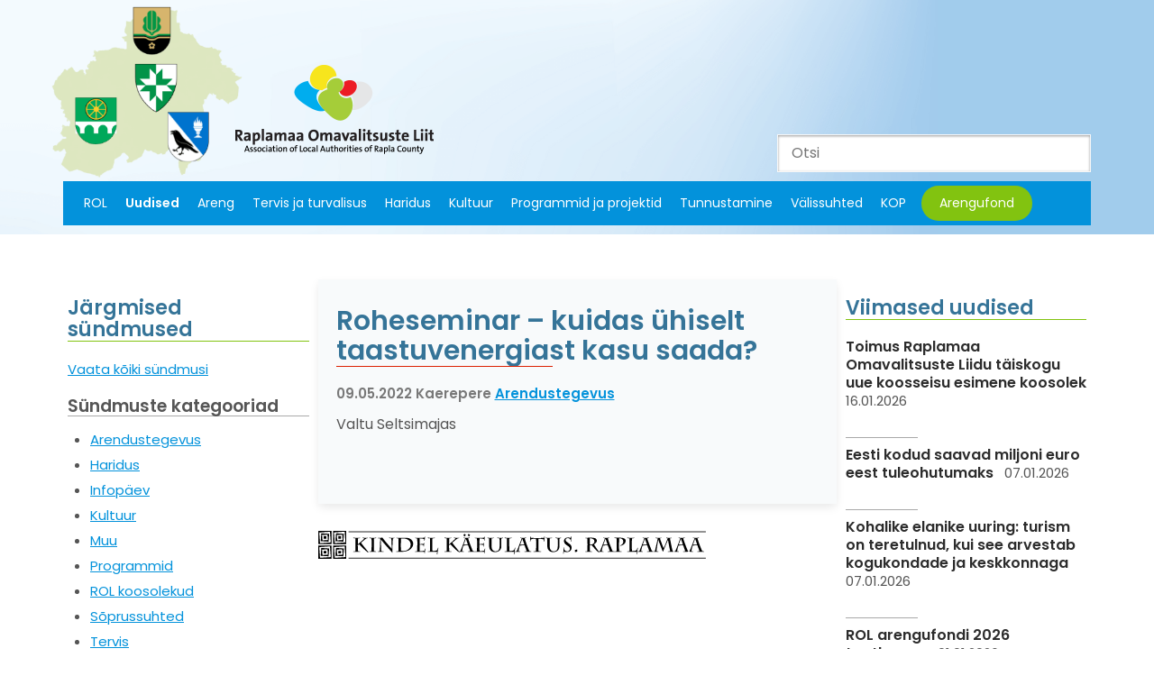

--- FILE ---
content_type: text/html; charset=UTF-8
request_url: https://rol.raplamaa.ee/syndmused/roheseminar/
body_size: 9615
content:

<!doctype html>
<html class="no-js" lang="">

<head>
    <meta charset="utf-8">
    <meta http-equiv="x-ua-compatible" content="ie=edge">
    <title>Roheseminar - kuidas ühiselt taastuvenergiast kasu saada? - ROL</title>
    <meta name="viewport" content="width=device-width, initial-scale=1">

    <script type="text/javascript">var ajax_url="https://rol.raplamaa.ee/wp-admin/admin-ajax.php";document.addEventListener("DOMContentLoaded",function(){if(window.jQuery){jQuery.ajaxSetup({"url":"https:\/\/rol.raplamaa.ee\/wp-admin\/admin-ajax.php","data":{}});}}, false );</script>	<style>img:is([sizes="auto" i], [sizes^="auto," i]) { contain-intrinsic-size: 3000px 1500px }</style>
	
<!-- The SEO Framework by Sybre Waaijer -->
<meta name="robots" content="max-snippet:-1,max-image-preview:large,max-video-preview:-1" />
<link rel="canonical" href="https://rol.raplamaa.ee/syndmused/roheseminar/" />
<meta name="description" content="Valtu Seltsimajas…" />
<meta property="og:type" content="article" />
<meta property="og:locale" content="et_EE" />
<meta property="og:site_name" content="ROL" />
<meta property="og:title" content="Roheseminar - kuidas ühiselt taastuvenergiast kasu saada?" />
<meta property="og:description" content="Valtu Seltsimajas…" />
<meta property="og:url" content="https://rol.raplamaa.ee/syndmused/roheseminar/" />
<meta property="og:image" content="https://rol.raplamaa.ee/wp-content/uploads/2024/03/cropped-ROL_logo_luhike.png" />
<meta property="og:image:width" content="512" />
<meta property="og:image:height" content="512" />
<meta property="article:published_time" content="2022-05-03T09:52:15+00:00" />
<meta property="article:modified_time" content="2022-05-03T09:53:29+00:00" />
<meta name="twitter:card" content="summary_large_image" />
<meta name="twitter:title" content="Roheseminar - kuidas ühiselt taastuvenergiast kasu saada?" />
<meta name="twitter:description" content="Valtu Seltsimajas…" />
<meta name="twitter:image" content="https://rol.raplamaa.ee/wp-content/uploads/2024/03/cropped-ROL_logo_luhike.png" />
<script type="application/ld+json">{"@context":"https://schema.org","@graph":[{"@type":"WebSite","@id":"https://rol.raplamaa.ee/#/schema/WebSite","url":"https://rol.raplamaa.ee/","name":"ROL","description":"Raplamaa Omavalitsuste Liit","inLanguage":"et","potentialAction":{"@type":"SearchAction","target":{"@type":"EntryPoint","urlTemplate":"https://rol.raplamaa.ee/search/{search_term_string}/"},"query-input":"required name=search_term_string"},"publisher":{"@type":"Organization","@id":"https://rol.raplamaa.ee/#/schema/Organization","name":"ROL","url":"https://rol.raplamaa.ee/","logo":{"@type":"ImageObject","url":"https://rol.raplamaa.ee/wp-content/uploads/2024/03/cropped-ROL_logo_luhike.png","contentUrl":"https://rol.raplamaa.ee/wp-content/uploads/2024/03/cropped-ROL_logo_luhike.png","width":512,"height":512,"contentSize":"28396"}}},{"@type":"WebPage","@id":"https://rol.raplamaa.ee/syndmused/roheseminar/","url":"https://rol.raplamaa.ee/syndmused/roheseminar/","name":"Roheseminar - kuidas ühiselt taastuvenergiast kasu saada? - ROL","description":"Valtu Seltsimajas…","inLanguage":"et","isPartOf":{"@id":"https://rol.raplamaa.ee/#/schema/WebSite"},"breadcrumb":{"@type":"BreadcrumbList","@id":"https://rol.raplamaa.ee/#/schema/BreadcrumbList","itemListElement":[{"@type":"ListItem","position":1,"item":"https://rol.raplamaa.ee/","name":"ROL"},{"@type":"ListItem","position":2,"item":"https://rol.raplamaa.ee/syndmused/","name":"Arhiiv: Events"},{"@type":"ListItem","position":3,"name":"Roheseminar - kuidas ühiselt taastuvenergiast kasu saada?"}]},"potentialAction":{"@type":"ReadAction","target":"https://rol.raplamaa.ee/syndmused/roheseminar/"},"datePublished":"2022-05-03T09:52:15+00:00","dateModified":"2022-05-03T09:53:29+00:00"}]}</script>
<!-- / The SEO Framework by Sybre Waaijer | 7.17ms meta | 4.52ms boot -->

<link rel='dns-prefetch' href='//fonts.googleapis.com' />
<script type="text/javascript">
/* <![CDATA[ */
window._wpemojiSettings = {"baseUrl":"https:\/\/s.w.org\/images\/core\/emoji\/16.0.1\/72x72\/","ext":".png","svgUrl":"https:\/\/s.w.org\/images\/core\/emoji\/16.0.1\/svg\/","svgExt":".svg","source":{"concatemoji":"https:\/\/rol.raplamaa.ee\/wp-includes\/js\/wp-emoji-release.min.js?ver=6.8.3"}};
/*! This file is auto-generated */
!function(s,n){var o,i,e;function c(e){try{var t={supportTests:e,timestamp:(new Date).valueOf()};sessionStorage.setItem(o,JSON.stringify(t))}catch(e){}}function p(e,t,n){e.clearRect(0,0,e.canvas.width,e.canvas.height),e.fillText(t,0,0);var t=new Uint32Array(e.getImageData(0,0,e.canvas.width,e.canvas.height).data),a=(e.clearRect(0,0,e.canvas.width,e.canvas.height),e.fillText(n,0,0),new Uint32Array(e.getImageData(0,0,e.canvas.width,e.canvas.height).data));return t.every(function(e,t){return e===a[t]})}function u(e,t){e.clearRect(0,0,e.canvas.width,e.canvas.height),e.fillText(t,0,0);for(var n=e.getImageData(16,16,1,1),a=0;a<n.data.length;a++)if(0!==n.data[a])return!1;return!0}function f(e,t,n,a){switch(t){case"flag":return n(e,"\ud83c\udff3\ufe0f\u200d\u26a7\ufe0f","\ud83c\udff3\ufe0f\u200b\u26a7\ufe0f")?!1:!n(e,"\ud83c\udde8\ud83c\uddf6","\ud83c\udde8\u200b\ud83c\uddf6")&&!n(e,"\ud83c\udff4\udb40\udc67\udb40\udc62\udb40\udc65\udb40\udc6e\udb40\udc67\udb40\udc7f","\ud83c\udff4\u200b\udb40\udc67\u200b\udb40\udc62\u200b\udb40\udc65\u200b\udb40\udc6e\u200b\udb40\udc67\u200b\udb40\udc7f");case"emoji":return!a(e,"\ud83e\udedf")}return!1}function g(e,t,n,a){var r="undefined"!=typeof WorkerGlobalScope&&self instanceof WorkerGlobalScope?new OffscreenCanvas(300,150):s.createElement("canvas"),o=r.getContext("2d",{willReadFrequently:!0}),i=(o.textBaseline="top",o.font="600 32px Arial",{});return e.forEach(function(e){i[e]=t(o,e,n,a)}),i}function t(e){var t=s.createElement("script");t.src=e,t.defer=!0,s.head.appendChild(t)}"undefined"!=typeof Promise&&(o="wpEmojiSettingsSupports",i=["flag","emoji"],n.supports={everything:!0,everythingExceptFlag:!0},e=new Promise(function(e){s.addEventListener("DOMContentLoaded",e,{once:!0})}),new Promise(function(t){var n=function(){try{var e=JSON.parse(sessionStorage.getItem(o));if("object"==typeof e&&"number"==typeof e.timestamp&&(new Date).valueOf()<e.timestamp+604800&&"object"==typeof e.supportTests)return e.supportTests}catch(e){}return null}();if(!n){if("undefined"!=typeof Worker&&"undefined"!=typeof OffscreenCanvas&&"undefined"!=typeof URL&&URL.createObjectURL&&"undefined"!=typeof Blob)try{var e="postMessage("+g.toString()+"("+[JSON.stringify(i),f.toString(),p.toString(),u.toString()].join(",")+"));",a=new Blob([e],{type:"text/javascript"}),r=new Worker(URL.createObjectURL(a),{name:"wpTestEmojiSupports"});return void(r.onmessage=function(e){c(n=e.data),r.terminate(),t(n)})}catch(e){}c(n=g(i,f,p,u))}t(n)}).then(function(e){for(var t in e)n.supports[t]=e[t],n.supports.everything=n.supports.everything&&n.supports[t],"flag"!==t&&(n.supports.everythingExceptFlag=n.supports.everythingExceptFlag&&n.supports[t]);n.supports.everythingExceptFlag=n.supports.everythingExceptFlag&&!n.supports.flag,n.DOMReady=!1,n.readyCallback=function(){n.DOMReady=!0}}).then(function(){return e}).then(function(){var e;n.supports.everything||(n.readyCallback(),(e=n.source||{}).concatemoji?t(e.concatemoji):e.wpemoji&&e.twemoji&&(t(e.twemoji),t(e.wpemoji)))}))}((window,document),window._wpemojiSettings);
/* ]]> */
</script>
<style id='wp-emoji-styles-inline-css' type='text/css'>

	img.wp-smiley, img.emoji {
		display: inline !important;
		border: none !important;
		box-shadow: none !important;
		height: 1em !important;
		width: 1em !important;
		margin: 0 0.07em !important;
		vertical-align: -0.1em !important;
		background: none !important;
		padding: 0 !important;
	}
</style>
<link rel='stylesheet' id='wp-block-library-css' href='https://rol.raplamaa.ee/wp-includes/css/dist/block-library/style.min.css?ver=6.8.3' type='text/css' media='all' />
<style id='classic-theme-styles-inline-css' type='text/css'>
/*! This file is auto-generated */
.wp-block-button__link{color:#fff;background-color:#32373c;border-radius:9999px;box-shadow:none;text-decoration:none;padding:calc(.667em + 2px) calc(1.333em + 2px);font-size:1.125em}.wp-block-file__button{background:#32373c;color:#fff;text-decoration:none}
</style>
<style id='global-styles-inline-css' type='text/css'>
:root{--wp--preset--aspect-ratio--square: 1;--wp--preset--aspect-ratio--4-3: 4/3;--wp--preset--aspect-ratio--3-4: 3/4;--wp--preset--aspect-ratio--3-2: 3/2;--wp--preset--aspect-ratio--2-3: 2/3;--wp--preset--aspect-ratio--16-9: 16/9;--wp--preset--aspect-ratio--9-16: 9/16;--wp--preset--color--black: #000000;--wp--preset--color--cyan-bluish-gray: #abb8c3;--wp--preset--color--white: #ffffff;--wp--preset--color--pale-pink: #f78da7;--wp--preset--color--vivid-red: #cf2e2e;--wp--preset--color--luminous-vivid-orange: #ff6900;--wp--preset--color--luminous-vivid-amber: #fcb900;--wp--preset--color--light-green-cyan: #7bdcb5;--wp--preset--color--vivid-green-cyan: #00d084;--wp--preset--color--pale-cyan-blue: #8ed1fc;--wp--preset--color--vivid-cyan-blue: #0693e3;--wp--preset--color--vivid-purple: #9b51e0;--wp--preset--gradient--vivid-cyan-blue-to-vivid-purple: linear-gradient(135deg,rgba(6,147,227,1) 0%,rgb(155,81,224) 100%);--wp--preset--gradient--light-green-cyan-to-vivid-green-cyan: linear-gradient(135deg,rgb(122,220,180) 0%,rgb(0,208,130) 100%);--wp--preset--gradient--luminous-vivid-amber-to-luminous-vivid-orange: linear-gradient(135deg,rgba(252,185,0,1) 0%,rgba(255,105,0,1) 100%);--wp--preset--gradient--luminous-vivid-orange-to-vivid-red: linear-gradient(135deg,rgba(255,105,0,1) 0%,rgb(207,46,46) 100%);--wp--preset--gradient--very-light-gray-to-cyan-bluish-gray: linear-gradient(135deg,rgb(238,238,238) 0%,rgb(169,184,195) 100%);--wp--preset--gradient--cool-to-warm-spectrum: linear-gradient(135deg,rgb(74,234,220) 0%,rgb(151,120,209) 20%,rgb(207,42,186) 40%,rgb(238,44,130) 60%,rgb(251,105,98) 80%,rgb(254,248,76) 100%);--wp--preset--gradient--blush-light-purple: linear-gradient(135deg,rgb(255,206,236) 0%,rgb(152,150,240) 100%);--wp--preset--gradient--blush-bordeaux: linear-gradient(135deg,rgb(254,205,165) 0%,rgb(254,45,45) 50%,rgb(107,0,62) 100%);--wp--preset--gradient--luminous-dusk: linear-gradient(135deg,rgb(255,203,112) 0%,rgb(199,81,192) 50%,rgb(65,88,208) 100%);--wp--preset--gradient--pale-ocean: linear-gradient(135deg,rgb(255,245,203) 0%,rgb(182,227,212) 50%,rgb(51,167,181) 100%);--wp--preset--gradient--electric-grass: linear-gradient(135deg,rgb(202,248,128) 0%,rgb(113,206,126) 100%);--wp--preset--gradient--midnight: linear-gradient(135deg,rgb(2,3,129) 0%,rgb(40,116,252) 100%);--wp--preset--font-size--small: 13px;--wp--preset--font-size--medium: 20px;--wp--preset--font-size--large: 36px;--wp--preset--font-size--x-large: 42px;--wp--preset--spacing--20: 0.44rem;--wp--preset--spacing--30: 0.67rem;--wp--preset--spacing--40: 1rem;--wp--preset--spacing--50: 1.5rem;--wp--preset--spacing--60: 2.25rem;--wp--preset--spacing--70: 3.38rem;--wp--preset--spacing--80: 5.06rem;--wp--preset--shadow--natural: 6px 6px 9px rgba(0, 0, 0, 0.2);--wp--preset--shadow--deep: 12px 12px 50px rgba(0, 0, 0, 0.4);--wp--preset--shadow--sharp: 6px 6px 0px rgba(0, 0, 0, 0.2);--wp--preset--shadow--outlined: 6px 6px 0px -3px rgba(255, 255, 255, 1), 6px 6px rgba(0, 0, 0, 1);--wp--preset--shadow--crisp: 6px 6px 0px rgba(0, 0, 0, 1);}:where(.is-layout-flex){gap: 0.5em;}:where(.is-layout-grid){gap: 0.5em;}body .is-layout-flex{display: flex;}.is-layout-flex{flex-wrap: wrap;align-items: center;}.is-layout-flex > :is(*, div){margin: 0;}body .is-layout-grid{display: grid;}.is-layout-grid > :is(*, div){margin: 0;}:where(.wp-block-columns.is-layout-flex){gap: 2em;}:where(.wp-block-columns.is-layout-grid){gap: 2em;}:where(.wp-block-post-template.is-layout-flex){gap: 1.25em;}:where(.wp-block-post-template.is-layout-grid){gap: 1.25em;}.has-black-color{color: var(--wp--preset--color--black) !important;}.has-cyan-bluish-gray-color{color: var(--wp--preset--color--cyan-bluish-gray) !important;}.has-white-color{color: var(--wp--preset--color--white) !important;}.has-pale-pink-color{color: var(--wp--preset--color--pale-pink) !important;}.has-vivid-red-color{color: var(--wp--preset--color--vivid-red) !important;}.has-luminous-vivid-orange-color{color: var(--wp--preset--color--luminous-vivid-orange) !important;}.has-luminous-vivid-amber-color{color: var(--wp--preset--color--luminous-vivid-amber) !important;}.has-light-green-cyan-color{color: var(--wp--preset--color--light-green-cyan) !important;}.has-vivid-green-cyan-color{color: var(--wp--preset--color--vivid-green-cyan) !important;}.has-pale-cyan-blue-color{color: var(--wp--preset--color--pale-cyan-blue) !important;}.has-vivid-cyan-blue-color{color: var(--wp--preset--color--vivid-cyan-blue) !important;}.has-vivid-purple-color{color: var(--wp--preset--color--vivid-purple) !important;}.has-black-background-color{background-color: var(--wp--preset--color--black) !important;}.has-cyan-bluish-gray-background-color{background-color: var(--wp--preset--color--cyan-bluish-gray) !important;}.has-white-background-color{background-color: var(--wp--preset--color--white) !important;}.has-pale-pink-background-color{background-color: var(--wp--preset--color--pale-pink) !important;}.has-vivid-red-background-color{background-color: var(--wp--preset--color--vivid-red) !important;}.has-luminous-vivid-orange-background-color{background-color: var(--wp--preset--color--luminous-vivid-orange) !important;}.has-luminous-vivid-amber-background-color{background-color: var(--wp--preset--color--luminous-vivid-amber) !important;}.has-light-green-cyan-background-color{background-color: var(--wp--preset--color--light-green-cyan) !important;}.has-vivid-green-cyan-background-color{background-color: var(--wp--preset--color--vivid-green-cyan) !important;}.has-pale-cyan-blue-background-color{background-color: var(--wp--preset--color--pale-cyan-blue) !important;}.has-vivid-cyan-blue-background-color{background-color: var(--wp--preset--color--vivid-cyan-blue) !important;}.has-vivid-purple-background-color{background-color: var(--wp--preset--color--vivid-purple) !important;}.has-black-border-color{border-color: var(--wp--preset--color--black) !important;}.has-cyan-bluish-gray-border-color{border-color: var(--wp--preset--color--cyan-bluish-gray) !important;}.has-white-border-color{border-color: var(--wp--preset--color--white) !important;}.has-pale-pink-border-color{border-color: var(--wp--preset--color--pale-pink) !important;}.has-vivid-red-border-color{border-color: var(--wp--preset--color--vivid-red) !important;}.has-luminous-vivid-orange-border-color{border-color: var(--wp--preset--color--luminous-vivid-orange) !important;}.has-luminous-vivid-amber-border-color{border-color: var(--wp--preset--color--luminous-vivid-amber) !important;}.has-light-green-cyan-border-color{border-color: var(--wp--preset--color--light-green-cyan) !important;}.has-vivid-green-cyan-border-color{border-color: var(--wp--preset--color--vivid-green-cyan) !important;}.has-pale-cyan-blue-border-color{border-color: var(--wp--preset--color--pale-cyan-blue) !important;}.has-vivid-cyan-blue-border-color{border-color: var(--wp--preset--color--vivid-cyan-blue) !important;}.has-vivid-purple-border-color{border-color: var(--wp--preset--color--vivid-purple) !important;}.has-vivid-cyan-blue-to-vivid-purple-gradient-background{background: var(--wp--preset--gradient--vivid-cyan-blue-to-vivid-purple) !important;}.has-light-green-cyan-to-vivid-green-cyan-gradient-background{background: var(--wp--preset--gradient--light-green-cyan-to-vivid-green-cyan) !important;}.has-luminous-vivid-amber-to-luminous-vivid-orange-gradient-background{background: var(--wp--preset--gradient--luminous-vivid-amber-to-luminous-vivid-orange) !important;}.has-luminous-vivid-orange-to-vivid-red-gradient-background{background: var(--wp--preset--gradient--luminous-vivid-orange-to-vivid-red) !important;}.has-very-light-gray-to-cyan-bluish-gray-gradient-background{background: var(--wp--preset--gradient--very-light-gray-to-cyan-bluish-gray) !important;}.has-cool-to-warm-spectrum-gradient-background{background: var(--wp--preset--gradient--cool-to-warm-spectrum) !important;}.has-blush-light-purple-gradient-background{background: var(--wp--preset--gradient--blush-light-purple) !important;}.has-blush-bordeaux-gradient-background{background: var(--wp--preset--gradient--blush-bordeaux) !important;}.has-luminous-dusk-gradient-background{background: var(--wp--preset--gradient--luminous-dusk) !important;}.has-pale-ocean-gradient-background{background: var(--wp--preset--gradient--pale-ocean) !important;}.has-electric-grass-gradient-background{background: var(--wp--preset--gradient--electric-grass) !important;}.has-midnight-gradient-background{background: var(--wp--preset--gradient--midnight) !important;}.has-small-font-size{font-size: var(--wp--preset--font-size--small) !important;}.has-medium-font-size{font-size: var(--wp--preset--font-size--medium) !important;}.has-large-font-size{font-size: var(--wp--preset--font-size--large) !important;}.has-x-large-font-size{font-size: var(--wp--preset--font-size--x-large) !important;}
:where(.wp-block-post-template.is-layout-flex){gap: 1.25em;}:where(.wp-block-post-template.is-layout-grid){gap: 1.25em;}
:where(.wp-block-columns.is-layout-flex){gap: 2em;}:where(.wp-block-columns.is-layout-grid){gap: 2em;}
:root :where(.wp-block-pullquote){font-size: 1.5em;line-height: 1.6;}
</style>
<link rel='stylesheet' id='wpml-legacy-dropdown-0-css' href='https://rol.raplamaa.ee/wp-content/plugins/sitepress-multilingual-cms/templates/language-switchers/legacy-dropdown/style.min.css?ver=1' type='text/css' media='all' />
<style id='wpml-legacy-dropdown-0-inline-css' type='text/css'>
.wpml-ls-statics-shortcode_actions, .wpml-ls-statics-shortcode_actions .wpml-ls-sub-menu, .wpml-ls-statics-shortcode_actions a {border-color:#cdcdcd;}.wpml-ls-statics-shortcode_actions a, .wpml-ls-statics-shortcode_actions .wpml-ls-sub-menu a, .wpml-ls-statics-shortcode_actions .wpml-ls-sub-menu a:link, .wpml-ls-statics-shortcode_actions li:not(.wpml-ls-current-language) .wpml-ls-link, .wpml-ls-statics-shortcode_actions li:not(.wpml-ls-current-language) .wpml-ls-link:link {color:#444444;background-color:#ffffff;}.wpml-ls-statics-shortcode_actions .wpml-ls-sub-menu a:hover,.wpml-ls-statics-shortcode_actions .wpml-ls-sub-menu a:focus, .wpml-ls-statics-shortcode_actions .wpml-ls-sub-menu a:link:hover, .wpml-ls-statics-shortcode_actions .wpml-ls-sub-menu a:link:focus {color:#000000;background-color:#eeeeee;}.wpml-ls-statics-shortcode_actions .wpml-ls-current-language > a {color:#444444;background-color:#ffffff;}.wpml-ls-statics-shortcode_actions .wpml-ls-current-language:hover>a, .wpml-ls-statics-shortcode_actions .wpml-ls-current-language>a:focus {color:#000000;background-color:#eeeeee;}
</style>
<link rel='stylesheet' id='swiper-css' href='https://rol.raplamaa.ee/wp-content/themes/rol/assets/components/swiper/dist/css/swiper.min.css' type='text/css' media='all' />
<link rel='stylesheet' id='font-poppins-css' href='//fonts.googleapis.com/css?family=Poppins:400,500,600' type='text/css' media='all' />
<link rel='stylesheet' id='theme-main-css' href='https://rol.raplamaa.ee/wp-content/themes/rol/assets/stylesheets/a7fda4d0b5e040fafaa5880be016defd.min.css' type='text/css' media='all' />
<script type="text/javascript" src="https://rol.raplamaa.ee/wp-content/plugins/sitepress-multilingual-cms/templates/language-switchers/legacy-dropdown/script.min.js?ver=1" id="wpml-legacy-dropdown-0-js"></script>
<script type="text/javascript" src="https://rol.raplamaa.ee/wp-content/themes/rol/assets/components/jquery/dist/jquery.min.js" id="jquery-js"></script>
<script type="text/javascript" src="https://rol.raplamaa.ee/wp-content/themes/rol/assets/components/tether/dist/js/tether.min.js" id="tether-js"></script>
<script type="text/javascript" src="https://rol.raplamaa.ee/wp-content/themes/rol/assets/components/popper.js/dist/umd/popper.min.js" id="popper-js"></script>
<script type="text/javascript" src="https://rol.raplamaa.ee/wp-content/themes/rol/assets/components/bootstrap/dist/js/bootstrap.min.js" id="bootstrap-js"></script>
<script type="text/javascript" src="https://rol.raplamaa.ee/wp-content/themes/rol/assets/components/swiper/dist/js/swiper.min.js" id="swiper-js"></script>
<script type="text/javascript" src="https://rol.raplamaa.ee/wp-content/themes/rol/assets/javascripts/25a77b96e9aaf7a6c03baca6b91e530e.min.js" id="theme-main-js"></script>
<link rel="https://api.w.org/" href="https://rol.raplamaa.ee/wp-json/" /><link rel="EditURI" type="application/rsd+xml" title="RSD" href="https://rol.raplamaa.ee/xmlrpc.php?rsd" />
<link rel="alternate" title="oEmbed (JSON)" type="application/json+oembed" href="https://rol.raplamaa.ee/wp-json/oembed/1.0/embed?url=https%3A%2F%2Frol.raplamaa.ee%2Fsyndmused%2Froheseminar%2F" />
<link rel="alternate" title="oEmbed (XML)" type="text/xml+oembed" href="https://rol.raplamaa.ee/wp-json/oembed/1.0/embed?url=https%3A%2F%2Frol.raplamaa.ee%2Fsyndmused%2Froheseminar%2F&#038;format=xml" />
<meta name="generator" content="WPML ver:4.8.6 stt:15;" />
<style>.wp-block-gallery.is-cropped .blocks-gallery-item picture{height:100%;width:100%;}</style><link rel="icon" href="https://rol.raplamaa.ee/wp-content/uploads/2024/03/cropped-ROL_logo_luhike-32x32.png" sizes="32x32" />
<link rel="icon" href="https://rol.raplamaa.ee/wp-content/uploads/2024/03/cropped-ROL_logo_luhike-192x192.png" sizes="192x192" />
<link rel="apple-touch-icon" href="https://rol.raplamaa.ee/wp-content/uploads/2024/03/cropped-ROL_logo_luhike-180x180.png" />
<meta name="msapplication-TileImage" content="https://rol.raplamaa.ee/wp-content/uploads/2024/03/cropped-ROL_logo_luhike-270x270.png" />
    
</head>

<body class="wp-singular event-template-default single single-event postid-4884 wp-theme-rol language-et">

    <!--[if lt IE 11]>
        <p class="browserupgrade">You are using an <strong>outdated</strong> browser. Please <a href="http://browsehappy.com/">upgrade your browser</a> to improve your experience.</p>
    <![endif]-->

    <!--Header-->
    <header data-rocket-location-hash="2a89341fefd0155df4d7cfe2b2e54b3a" class="site-header">
        <div data-rocket-location-hash="fe8f50f036acded4bae507b1292dff49" class="header-container container-fluid d-flex flex-lg-column justify-content-lg-end">
            <a href="https://rol.raplamaa.ee" class="logo col-md-auto">
                <img src="https://rol.raplamaa.ee/wp-content/themes/rol/assets/images/ROL-logo.png" width="440" height="198" alt="ROL" title="ROL" />
            </a>
            <div data-rocket-location-hash="3cc44b0e142041357a21f013847f87d9" class="row no-gutters navigation d-lg-flex justify-content-between">
                <div class="main-menu col-lg align-self-strecth d-lg-flex">
                    <nav class="main-nav"><ul id="menu-peamenuu" class="menu"><li id="menu-item-197" class="menu-item menu-item-type-post_type menu-item-object-page menu-item-197"><a href="https://rol.raplamaa.ee/rol/">ROL</a></li>
<li id="menu-item-223" class="menu-item menu-item-type-post_type menu-item-object-page current_page_parent menu-item-223"><a href="https://rol.raplamaa.ee/uudised/">Uudised</a></li>
<li id="menu-item-189" class="menu-item menu-item-type-post_type menu-item-object-page menu-item-189"><a href="https://rol.raplamaa.ee/maakonna-areng/">Areng</a></li>
<li id="menu-item-226" class="menu-item menu-item-type-post_type menu-item-object-page menu-item-226"><a href="https://rol.raplamaa.ee/tervis-ja-turvalisus/">Tervis ja turvalisus</a></li>
<li id="menu-item-180" class="menu-item menu-item-type-post_type menu-item-object-page menu-item-180"><a href="https://rol.raplamaa.ee/haridus/">Haridus</a></li>
<li id="menu-item-186" class="menu-item menu-item-type-post_type menu-item-object-page menu-item-186"><a href="https://rol.raplamaa.ee/kultuur/">Kultuur</a></li>
<li id="menu-item-193" class="menu-item menu-item-type-post_type menu-item-object-page menu-item-193"><a href="https://rol.raplamaa.ee/programmid-ja-projektid/">Programmid ja projektid</a></li>
<li id="menu-item-221" class="menu-item menu-item-type-post_type menu-item-object-page menu-item-221"><a href="https://rol.raplamaa.ee/tunnustamine/">Tunnustamine</a></li>
<li id="menu-item-224" class="menu-item menu-item-type-post_type menu-item-object-page menu-item-224"><a href="https://rol.raplamaa.ee/valissuhted/">Välissuhted</a></li>
<li id="menu-item-7587" class="menu-item menu-item-type-post_type menu-item-object-page menu-item-7587"><a href="https://rol.raplamaa.ee/programmid-ja-projektid/kohaliku-omaalgatuse-programm/kop-2025-sugisvoor/">KOP</a></li>
<li id="menu-item-170" class="arengufond menu-item menu-item-type-post_type menu-item-object-page menu-item-170"><a href="https://rol.raplamaa.ee/arengufond/">Arengufond</a></li>
</ul></nav>                </div>
                <div class="top-search">
                    <form action="https://rol.raplamaa.ee" method="get">
    <input type="text" name="s" id="search" placeholder="Otsi" value="" />
</form>                </div>
            </div>
        </div>
        <p class="menu-btn"><span></span></p>
    </header>
    <div data-rocket-location-hash="079ffd1b7d3a0b6b36112632a2e885ee" class="main-container">

        <div data-rocket-location-hash="57f5f94b700c18128ff11e2d8b2bec34" class="container-fluid">
            
            <div data-rocket-location-hash="6b2e5112547d6af71617f83a8ad689c7" class="row no-gutters">
                <div class="sidebar left-sidebar order-1 order-lg-1 col-12 col-md-6 col-lg-3">
    <div class="row no-gutters">
        
                        
        <section id="sidebar-calendar-9b73106fed2f3d7b302848e69dbfd78679486125" class="ajax-target ajax-target-sidebar-calendar loading content-block sidebar-events-widget" data-target-group="sidebar-calendar"></section><script type="text/javascript">
    (function($){

        var ajax_target = $("#sidebar-calendar-9b73106fed2f3d7b302848e69dbfd78679486125");
        
        if(!document.ajax_targets){
            document.ajax_targets = $([]);
        }
        
        document.ajax_targets = document.ajax_targets.add(ajax_target);
        
        ajax_target.on("refresh", function(event, params) {
            
            event.preventDefault();
            event.stopImmediatePropagation();
            
            var request = {"action":"api","method":"load-partial","partial":"sidebar-calendar","context":4884,"date":null,"date-list":null,"is_archive":false};
            
            if(typeof(params) === "object"){
                $.extend(request, params);
            }
            
            $.ajax({
                url: "https://rol.raplamaa.ee/wp-admin/admin-ajax.php",
                method: "get",
                data: request,
                async: true,
                cache: true,
                success: function(response){
                    if(response && response.success){
                        ajax_target.removeClass("loading").addClass("loaded").html(response.data).trigger("loaded");
                    }
                },
                error: function(){
                    console.log("Failed to request", ajax_target, request);
                },
                dataType: "json"
            });
            
        }).trigger("refresh");        
    })(jQuery);
</script>        
        <section class="content-block event-categories">
    <header class="block-header">
        <h2>Sündmuste kategooriad</h2>
    </header>
    <div class="block-content">
        <ul class="tags">	<li class="cat-item cat-item-4"><a href="https://rol.raplamaa.ee/syndmuse-kategooria/arendustegevus/">Arendustegevus</a>
</li>
	<li class="cat-item cat-item-7"><a href="https://rol.raplamaa.ee/syndmuse-kategooria/haridus/">Haridus</a>
</li>
	<li class="cat-item cat-item-17"><a href="https://rol.raplamaa.ee/syndmuse-kategooria/infopaev/">Infopäev</a>
</li>
	<li class="cat-item cat-item-8"><a href="https://rol.raplamaa.ee/syndmuse-kategooria/kultuur/">Kultuur</a>
</li>
	<li class="cat-item cat-item-12"><a href="https://rol.raplamaa.ee/syndmuse-kategooria/muu/">Muu</a>
</li>
	<li class="cat-item cat-item-9"><a href="https://rol.raplamaa.ee/syndmuse-kategooria/programmid/">Programmid</a>
</li>
	<li class="cat-item cat-item-3"><a href="https://rol.raplamaa.ee/syndmuse-kategooria/rol-koosolekud/">ROL koosolekud</a>
</li>
	<li class="cat-item cat-item-34"><a href="https://rol.raplamaa.ee/syndmuse-kategooria/soprussuhted/">Sõprussuhted</a>
</li>
	<li class="cat-item cat-item-5"><a href="https://rol.raplamaa.ee/syndmuse-kategooria/tervis/">Tervis</a>
</li>
	<li class="cat-item cat-item-10"><a href="https://rol.raplamaa.ee/syndmuse-kategooria/tunnustamine/">Tunnustamine</a>
</li>
	<li class="cat-item cat-item-6"><a href="https://rol.raplamaa.ee/syndmuse-kategooria/turvalisus/">Turvalisus</a>
</li>
</ul>    </div>
</section>        
        <ul class="sidebar-left-widgets">
            
                    
                        
        </ul>
        
    </div>
</div>                
                <div class="main-content order-0 order-lg-1 col-12 col-lg-6">
                    <div class="row no-gutters">
                        <section class="content-block col-12 event-item">
                            <header class="block-header">
                                <h1>Roheseminar &#8211; kuidas ühiselt taastuvenergiast kasu saada?</h1>
                            </header>
                            <div class="block-content">
                                <section class="item-meta">
                        			<span class="event-date">09.05.2022</span>
                        			                        			<span class="event-location">Kaerepere</span>
                        			                        			 
                        				                        					<span class="tag"><a href="https://rol.raplamaa.ee/syndmuse-kategooria/arendustegevus/">Arendustegevus</a></span>
                        				                        				
                        			                        		</section>
                                <p>Valtu Seltsimajas</p>
<p>&nbsp;</p>
                            </div>
                        </section>
                    </div>
                    <div class="row no-gutters align-center">
                        <img src="https://rol.raplamaa.ee/wp-content/themes/rol/assets/images/kindel-kaeulatus-logo.svg" width="430" height="31" />
                    </div>
                </div>
                
                <div class="sidebar right-sidebar order-2 order-lg-2 col-12 col-md-6 col-lg-3">
                    <div class="row no-gutters">
                        <section id="news-widget-a451afd109d7a820ba36521ca43fa5631c1b417b" class="ajax-target ajax-target-news-widget loading content-block news-widget" data-target-group="news-widget"></section><script type="text/javascript">
    (function($){

        var ajax_target = $("#news-widget-a451afd109d7a820ba36521ca43fa5631c1b417b");
        
        if(!document.ajax_targets){
            document.ajax_targets = $([]);
        }
        
        document.ajax_targets = document.ajax_targets.add(ajax_target);
        
        ajax_target.on("refresh", function(event, params) {
            
            event.preventDefault();
            event.stopImmediatePropagation();
            
            var request = {"action":"api","method":"load-partial","partial":"news-widget","context":4884};
            
            if(typeof(params) === "object"){
                $.extend(request, params);
            }
            
            $.ajax({
                url: "https://rol.raplamaa.ee/wp-admin/admin-ajax.php",
                method: "get",
                data: request,
                async: true,
                cache: true,
                success: function(response){
                    if(response && response.success){
                        ajax_target.removeClass("loading").addClass("loaded").html(response.data).trigger("loaded");
                    }
                },
                error: function(){
                    console.log("Failed to request", ajax_target, request);
                },
                dataType: "json"
            });
            
        }).trigger("refresh");        
    })(jQuery);
</script>                        <ul class="sidebar-right-widgets">
                                                    
                            <li id="text-6" class="widget widget_text"><h2 class="widgettitle">Olulised viited</h2>
			<div class="textwidget"><ul>
<li><a href="https://raplamaa.ee/" target="_blank" rel="noopener">Raplamaa portaal</a></li>
<li><a href="https://sonumid.ee/">Raplamaa Sõnumid</a></li>
<li><a href="http://www.treraadio.ee/" target="_blank" rel="noopener">Tre Raadio</a></li>
<li><a href="https://piksel.ee/spoku/rol/index.php?module=201&amp;op=11" target="_blank" rel="noopener">ROL SPOKU</a></li>
</ul>
</div>
		</li>
<li id="text-15" class="widget widget_text"><h2 class="widgettitle">ROL infokiri</h2>
			<div class="textwidget"><p><a href="https://rol.raplamaa.ee/rol/infoleht/">Vaata infokirju siit</a></p>
</div>
		</li>
<li id="archives-3" class="widget widget_archive"><h2 class="widgettitle">Uudiste arhiiv</h2>
		<label class="screen-reader-text" for="archives-dropdown-3">Uudiste arhiiv</label>
		<select id="archives-dropdown-3" name="archive-dropdown">
			
			<option value="">Vali kuu</option>
				<option value='https://rol.raplamaa.ee/2026/01/'> jaanuar 2026 &nbsp;(4)</option>
	<option value='https://rol.raplamaa.ee/2025/12/'> detsember 2025 &nbsp;(6)</option>
	<option value='https://rol.raplamaa.ee/2025/11/'> november 2025 &nbsp;(4)</option>
	<option value='https://rol.raplamaa.ee/2025/10/'> oktoober 2025 &nbsp;(10)</option>
	<option value='https://rol.raplamaa.ee/2025/09/'> september 2025 &nbsp;(16)</option>
	<option value='https://rol.raplamaa.ee/2025/08/'> august 2025 &nbsp;(5)</option>
	<option value='https://rol.raplamaa.ee/2025/07/'> juuli 2025 &nbsp;(2)</option>
	<option value='https://rol.raplamaa.ee/2025/06/'> juuni 2025 &nbsp;(14)</option>
	<option value='https://rol.raplamaa.ee/2025/05/'> mai 2025 &nbsp;(7)</option>
	<option value='https://rol.raplamaa.ee/2025/04/'> aprill 2025 &nbsp;(13)</option>
	<option value='https://rol.raplamaa.ee/2025/03/'> märts 2025 &nbsp;(8)</option>
	<option value='https://rol.raplamaa.ee/2025/02/'> veebruar 2025 &nbsp;(4)</option>
	<option value='https://rol.raplamaa.ee/2025/01/'> jaanuar 2025 &nbsp;(5)</option>
	<option value='https://rol.raplamaa.ee/2024/12/'> detsember 2024 &nbsp;(6)</option>
	<option value='https://rol.raplamaa.ee/2024/11/'> november 2024 &nbsp;(5)</option>
	<option value='https://rol.raplamaa.ee/2024/10/'> oktoober 2024 &nbsp;(10)</option>
	<option value='https://rol.raplamaa.ee/2024/09/'> september 2024 &nbsp;(11)</option>
	<option value='https://rol.raplamaa.ee/2024/08/'> august 2024 &nbsp;(11)</option>
	<option value='https://rol.raplamaa.ee/2024/07/'> juuli 2024 &nbsp;(5)</option>
	<option value='https://rol.raplamaa.ee/2024/06/'> juuni 2024 &nbsp;(7)</option>
	<option value='https://rol.raplamaa.ee/2024/05/'> mai 2024 &nbsp;(11)</option>
	<option value='https://rol.raplamaa.ee/2024/04/'> aprill 2024 &nbsp;(12)</option>
	<option value='https://rol.raplamaa.ee/2024/03/'> märts 2024 &nbsp;(6)</option>
	<option value='https://rol.raplamaa.ee/2024/02/'> veebruar 2024 &nbsp;(11)</option>
	<option value='https://rol.raplamaa.ee/2024/01/'> jaanuar 2024 &nbsp;(12)</option>
	<option value='https://rol.raplamaa.ee/2023/12/'> detsember 2023 &nbsp;(8)</option>
	<option value='https://rol.raplamaa.ee/2023/11/'> november 2023 &nbsp;(12)</option>
	<option value='https://rol.raplamaa.ee/2023/10/'> oktoober 2023 &nbsp;(7)</option>
	<option value='https://rol.raplamaa.ee/2023/09/'> september 2023 &nbsp;(6)</option>
	<option value='https://rol.raplamaa.ee/2023/08/'> august 2023 &nbsp;(6)</option>
	<option value='https://rol.raplamaa.ee/2023/07/'> juuli 2023 &nbsp;(3)</option>
	<option value='https://rol.raplamaa.ee/2023/06/'> juuni 2023 &nbsp;(11)</option>
	<option value='https://rol.raplamaa.ee/2023/05/'> mai 2023 &nbsp;(9)</option>
	<option value='https://rol.raplamaa.ee/2023/04/'> aprill 2023 &nbsp;(5)</option>
	<option value='https://rol.raplamaa.ee/2023/03/'> märts 2023 &nbsp;(8)</option>
	<option value='https://rol.raplamaa.ee/2023/02/'> veebruar 2023 &nbsp;(4)</option>
	<option value='https://rol.raplamaa.ee/2023/01/'> jaanuar 2023 &nbsp;(7)</option>
	<option value='https://rol.raplamaa.ee/2022/12/'> detsember 2022 &nbsp;(6)</option>
	<option value='https://rol.raplamaa.ee/2022/11/'> november 2022 &nbsp;(4)</option>
	<option value='https://rol.raplamaa.ee/2022/10/'> oktoober 2022 &nbsp;(9)</option>
	<option value='https://rol.raplamaa.ee/2022/09/'> september 2022 &nbsp;(5)</option>
	<option value='https://rol.raplamaa.ee/2022/08/'> august 2022 &nbsp;(6)</option>
	<option value='https://rol.raplamaa.ee/2022/07/'> juuli 2022 &nbsp;(2)</option>
	<option value='https://rol.raplamaa.ee/2022/06/'> juuni 2022 &nbsp;(5)</option>
	<option value='https://rol.raplamaa.ee/2022/05/'> mai 2022 &nbsp;(10)</option>
	<option value='https://rol.raplamaa.ee/2022/04/'> aprill 2022 &nbsp;(8)</option>
	<option value='https://rol.raplamaa.ee/2022/03/'> märts 2022 &nbsp;(4)</option>
	<option value='https://rol.raplamaa.ee/2022/02/'> veebruar 2022 &nbsp;(7)</option>
	<option value='https://rol.raplamaa.ee/2022/01/'> jaanuar 2022 &nbsp;(2)</option>
	<option value='https://rol.raplamaa.ee/2021/12/'> detsember 2021 &nbsp;(10)</option>
	<option value='https://rol.raplamaa.ee/2021/11/'> november 2021 &nbsp;(4)</option>
	<option value='https://rol.raplamaa.ee/2021/10/'> oktoober 2021 &nbsp;(8)</option>
	<option value='https://rol.raplamaa.ee/2021/09/'> september 2021 &nbsp;(9)</option>
	<option value='https://rol.raplamaa.ee/2021/08/'> august 2021 &nbsp;(11)</option>
	<option value='https://rol.raplamaa.ee/2021/06/'> juuni 2021 &nbsp;(7)</option>
	<option value='https://rol.raplamaa.ee/2021/05/'> mai 2021 &nbsp;(4)</option>
	<option value='https://rol.raplamaa.ee/2021/04/'> aprill 2021 &nbsp;(6)</option>
	<option value='https://rol.raplamaa.ee/2021/03/'> märts 2021 &nbsp;(4)</option>
	<option value='https://rol.raplamaa.ee/2021/02/'> veebruar 2021 &nbsp;(7)</option>
	<option value='https://rol.raplamaa.ee/2021/01/'> jaanuar 2021 &nbsp;(8)</option>
	<option value='https://rol.raplamaa.ee/2020/12/'> detsember 2020 &nbsp;(8)</option>
	<option value='https://rol.raplamaa.ee/2020/11/'> november 2020 &nbsp;(7)</option>
	<option value='https://rol.raplamaa.ee/2020/10/'> oktoober 2020 &nbsp;(8)</option>
	<option value='https://rol.raplamaa.ee/2020/09/'> september 2020 &nbsp;(5)</option>
	<option value='https://rol.raplamaa.ee/2020/08/'> august 2020 &nbsp;(3)</option>
	<option value='https://rol.raplamaa.ee/2020/07/'> juuli 2020 &nbsp;(1)</option>
	<option value='https://rol.raplamaa.ee/2020/06/'> juuni 2020 &nbsp;(9)</option>
	<option value='https://rol.raplamaa.ee/2020/05/'> mai 2020 &nbsp;(6)</option>
	<option value='https://rol.raplamaa.ee/2020/04/'> aprill 2020 &nbsp;(7)</option>
	<option value='https://rol.raplamaa.ee/2020/03/'> märts 2020 &nbsp;(8)</option>
	<option value='https://rol.raplamaa.ee/2020/02/'> veebruar 2020 &nbsp;(5)</option>
	<option value='https://rol.raplamaa.ee/2020/01/'> jaanuar 2020 &nbsp;(4)</option>
	<option value='https://rol.raplamaa.ee/2019/12/'> detsember 2019 &nbsp;(4)</option>
	<option value='https://rol.raplamaa.ee/2019/11/'> november 2019 &nbsp;(5)</option>
	<option value='https://rol.raplamaa.ee/2019/10/'> oktoober 2019 &nbsp;(4)</option>
	<option value='https://rol.raplamaa.ee/2019/09/'> september 2019 &nbsp;(6)</option>
	<option value='https://rol.raplamaa.ee/2019/08/'> august 2019 &nbsp;(7)</option>
	<option value='https://rol.raplamaa.ee/2019/07/'> juuli 2019 &nbsp;(3)</option>
	<option value='https://rol.raplamaa.ee/2019/06/'> juuni 2019 &nbsp;(4)</option>
	<option value='https://rol.raplamaa.ee/2019/05/'> mai 2019 &nbsp;(3)</option>
	<option value='https://rol.raplamaa.ee/2019/04/'> aprill 2019 &nbsp;(4)</option>
	<option value='https://rol.raplamaa.ee/2019/03/'> märts 2019 &nbsp;(8)</option>
	<option value='https://rol.raplamaa.ee/2019/02/'> veebruar 2019 &nbsp;(5)</option>
	<option value='https://rol.raplamaa.ee/2019/01/'> jaanuar 2019 &nbsp;(2)</option>
	<option value='https://rol.raplamaa.ee/2018/12/'> detsember 2018 &nbsp;(3)</option>
	<option value='https://rol.raplamaa.ee/2018/11/'> november 2018 &nbsp;(8)</option>
	<option value='https://rol.raplamaa.ee/2018/10/'> oktoober 2018 &nbsp;(10)</option>
	<option value='https://rol.raplamaa.ee/2018/09/'> september 2018 &nbsp;(6)</option>
	<option value='https://rol.raplamaa.ee/2018/08/'> august 2018 &nbsp;(3)</option>
	<option value='https://rol.raplamaa.ee/2018/07/'> juuli 2018 &nbsp;(1)</option>
	<option value='https://rol.raplamaa.ee/2018/06/'> juuni 2018 &nbsp;(5)</option>
	<option value='https://rol.raplamaa.ee/2018/04/'> aprill 2018 &nbsp;(3)</option>
	<option value='https://rol.raplamaa.ee/2018/03/'> märts 2018 &nbsp;(3)</option>
	<option value='https://rol.raplamaa.ee/2018/02/'> veebruar 2018 &nbsp;(2)</option>
	<option value='https://rol.raplamaa.ee/2018/01/'> jaanuar 2018 &nbsp;(2)</option>
	<option value='https://rol.raplamaa.ee/2017/12/'> detsember 2017 &nbsp;(2)</option>
	<option value='https://rol.raplamaa.ee/2017/11/'> november 2017 &nbsp;(1)</option>
	<option value='https://rol.raplamaa.ee/2017/10/'> oktoober 2017 &nbsp;(1)</option>
	<option value='https://rol.raplamaa.ee/2017/09/'> september 2017 &nbsp;(2)</option>
	<option value='https://rol.raplamaa.ee/2017/06/'> juuni 2017 &nbsp;(1)</option>
	<option value='https://rol.raplamaa.ee/2017/02/'> veebruar 2017 &nbsp;(1)</option>
	<option value='https://rol.raplamaa.ee/2016/12/'> detsember 2016 &nbsp;(4)</option>
	<option value='https://rol.raplamaa.ee/2016/11/'> november 2016 &nbsp;(1)</option>
	<option value='https://rol.raplamaa.ee/2016/10/'> oktoober 2016 &nbsp;(1)</option>
	<option value='https://rol.raplamaa.ee/2016/09/'> september 2016 &nbsp;(2)</option>
	<option value='https://rol.raplamaa.ee/2016/08/'> august 2016 &nbsp;(2)</option>
	<option value='https://rol.raplamaa.ee/2016/06/'> juuni 2016 &nbsp;(3)</option>
	<option value='https://rol.raplamaa.ee/2016/05/'> mai 2016 &nbsp;(1)</option>
	<option value='https://rol.raplamaa.ee/2016/04/'> aprill 2016 &nbsp;(1)</option>
	<option value='https://rol.raplamaa.ee/2016/02/'> veebruar 2016 &nbsp;(2)</option>
	<option value='https://rol.raplamaa.ee/2015/11/'> november 2015 &nbsp;(1)</option>
	<option value='https://rol.raplamaa.ee/2015/09/'> september 2015 &nbsp;(1)</option>
	<option value='https://rol.raplamaa.ee/2015/07/'> juuli 2015 &nbsp;(1)</option>
	<option value='https://rol.raplamaa.ee/2015/03/'> märts 2015 &nbsp;(1)</option>
	<option value='https://rol.raplamaa.ee/2013/10/'> oktoober 2013 &nbsp;(1)</option>
	<option value='https://rol.raplamaa.ee/2013/06/'> juuni 2013 &nbsp;(3)</option>
	<option value='https://rol.raplamaa.ee/2013/05/'> mai 2013 &nbsp;(2)</option>
	<option value='https://rol.raplamaa.ee/2012/03/'> märts 2012 &nbsp;(1)</option>
	<option value='https://rol.raplamaa.ee/2011/12/'> detsember 2011 &nbsp;(1)</option>
	<option value='https://rol.raplamaa.ee/2011/11/'> november 2011 &nbsp;(1)</option>

		</select>

			<script type="text/javascript">
/* <![CDATA[ */

(function() {
	var dropdown = document.getElementById( "archives-dropdown-3" );
	function onSelectChange() {
		if ( dropdown.options[ dropdown.selectedIndex ].value !== '' ) {
			document.location.href = this.options[ this.selectedIndex ].value;
		}
	}
	dropdown.onchange = onSelectChange;
})();

/* ]]> */
</script>
</li>
                        </ul>
                    </div>
                </div>
                
            </div>
            
        </div>

    </div>

    <footer class="site-footer">
        <div class="container-fluid">
            <div class="row no-gutters">
                <div class="col-12">
                    <h4>Raplamaa Omavalitsuste Liit</h4>
                                            <p>Tallinna mnt 12, 79513 Rapla</p>
<p><a href="mailto:rol@raplamaa.ee">rol@raplamaa.ee</a></p>
                                    </div>
            </div>
        </div>
    </footer>

    <script type="speculationrules">
{"prefetch":[{"source":"document","where":{"and":[{"href_matches":"\/*"},{"not":{"href_matches":["\/wp-*.php","\/wp-admin\/*","\/wp-content\/uploads\/*","\/wp-content\/*","\/wp-content\/plugins\/*","\/wp-content\/themes\/rol\/*","\/*\\?(.+)"]}},{"not":{"selector_matches":"a[rel~=\"nofollow\"]"}},{"not":{"selector_matches":".no-prefetch, .no-prefetch a"}}]},"eagerness":"conservative"}]}
</script>
<script type="text/javascript">
    (function($){if(document.ajax_queue&&document.ajax_queue.length){var request={"action":"api","method":"load-partial-multi","queue":document.ajax_queue,};$.ajax({url:"https://rol.raplamaa.ee/wp-admin/admin-ajax.php",method:"post",data:request,async:true,cache:true,success:function(response){if(response&&response.success){$.each(response.data,function(element,data){var element=$(element);element.removeClass("loading").addClass("loaded").html(data).trigger("loaded")});$(document.body).trigger("queue-loaded")}},error:function(){console.log("Failed to request",request)},dataType:"json"})}})(jQuery);</script>
<script>var rocket_beacon_data = {"ajax_url":"https:\/\/rol.raplamaa.ee\/wp-admin\/admin-ajax.php","nonce":"e13220982a","url":"https:\/\/rol.raplamaa.ee\/syndmused\/roheseminar","is_mobile":false,"width_threshold":1600,"height_threshold":700,"delay":500,"debug":null,"status":{"atf":true,"lrc":true,"preconnect_external_domain":true},"elements":"img, video, picture, p, main, div, li, svg, section, header, span","lrc_threshold":1800,"preconnect_external_domain_elements":["link","script","iframe"],"preconnect_external_domain_exclusions":["static.cloudflareinsights.com","rel=\"profile\"","rel=\"preconnect\"","rel=\"dns-prefetch\"","rel=\"icon\""]}</script><script data-name="wpr-wpr-beacon" src='https://rol.raplamaa.ee/wp-content/plugins/wp-rocket/assets/js/wpr-beacon.min.js' async></script></body>

</html>
<!-- Cached for great performance -->

--- FILE ---
content_type: image/svg+xml
request_url: https://rol.raplamaa.ee/wp-content/themes/rol/assets/images/kindel-kaeulatus-logo.svg
body_size: 7227
content:
<svg xmlns="http://www.w3.org/2000/svg" width="430.492" height="31.08" viewBox="0 0 430.492 31.08">
  <path fill-rule="evenodd" clip-rule="evenodd" d="M0 0h14.715v14.716H0z"/>
  <path fill-rule="evenodd" clip-rule="evenodd" fill="#FFF" d="M12.942.97l.833 11.897-11.897.832-.832-11.896z"/>
  <path fill-rule="evenodd" clip-rule="evenodd" d="M12.018 3.294l-.612 8.745-8.745-.612.613-8.745z"/>
  <path fill-rule="evenodd" clip-rule="evenodd" fill="#FFF" d="M10.175 4.175l.417 5.973-5.973.418-.42-5.974z"/>
  <path fill-rule="evenodd" clip-rule="evenodd" d="M5.872 5.874h2.97v2.97h-2.97zM16.364 0H31.08v14.716H16.364z"/>
  <path fill-rule="evenodd" clip-rule="evenodd" fill="#FFF" d="M29.306.893l.83 11.896-11.896.83-.83-11.896z"/>
  <path fill-rule="evenodd" clip-rule="evenodd" d="M28.38 3.295l-.61 8.745-8.746-.612.612-8.745z"/>
  <path fill-rule="evenodd" clip-rule="evenodd" fill="#FFF" d="M26.54 4.175l.416 5.973-5.973.418-.418-5.974z"/>
  <path fill-rule="evenodd" clip-rule="evenodd" d="M22.236 5.874h2.97v2.97h-2.97zM16.364 16.364H31.08V31.08H16.364z"/>
  <path fill-rule="evenodd" clip-rule="evenodd" fill="#FFF" d="M29.305 17.257l.83 11.895-11.895.83-.83-11.894z"/>
  <path fill-rule="evenodd" clip-rule="evenodd" d="M28.38 19.58l-.61 8.746-8.745-.612.61-8.745z"/>
  <path fill-rule="evenodd" clip-rule="evenodd" fill="#FFF" d="M26.538 20.46l.418 5.975-5.974.417-.417-5.974z"/>
  <path fill-rule="evenodd" clip-rule="evenodd" d="M22.236 22.237h2.97v2.97h-2.97zM0 16.364h14.715V31.08H0z"/>
  <path fill-rule="evenodd" clip-rule="evenodd" fill="#FFF" d="M12.94 17.257l.834 11.896-11.897.832-.832-11.895z"/>
  <path fill-rule="evenodd" clip-rule="evenodd" d="M12.018 19.58l-.612 8.745-8.745-.612.613-8.745z"/>
  <path fill-rule="evenodd" clip-rule="evenodd" fill="#FFF" d="M10.174 20.46l.418 5.975-5.974.417-.417-5.975z"/>
  <path fill-rule="evenodd" clip-rule="evenodd" d="M5.872 22.237h2.97v2.97h-2.97zM416.225 15.264c.55 0 1.488.08 2.74.08 1.175 0 1.958.077 1.958.077s-.156-.312-.313-.86c-.156-.548-.47-1.33-.704-2.27-.392-1.02-.705-1.802-.783-2.193-.156-.47-.392-.94-.47-1.33-.235.547-.705 1.722-1.33 3.444-.63 1.723-1.02 2.82-1.098 3.054zm-5.872 8.143l.156-.47s.392-.08.94-.157c.47-.08.86-.235.86-.235.156-.078.47-.86.94-2.036.547-1.175 1.173-2.74 1.8-4.385.626-1.723 1.33-3.367 1.8-4.854.55-1.487.94-2.505 1.097-2.896-.078-.078-.626-.235-1.723-.392l-.078-.39c.392 0 1.566.156 3.29.156 1.878-.08 3.052-.157 3.443-.157l-.08.392c-1.017.157-1.564.392-1.643.392.392 1.33 1.018 3.132 1.722 5.246.782 2.114 1.565 4.07 2.19 5.716.706 1.8 1.254 2.818 1.41 3.21 0 0 .392.08.94.156.548.08.94.157 1.018.157l.156.47s-1.33-.08-3.915-.08c-.393 0-1.097.08-1.958.08H421l.156-.47c.47 0 1.018-.08 1.487-.158.548-.078.783-.156.783-.156-.08-.235-.47-1.41-1.175-3.21-.625-1.8-1.017-2.976-1.174-3.21-1.565 0-3.288 0-5.167.157 0 .157-.236.783-.47 1.644-.314.94-.55 1.88-.706 2.82-.156.938-.313 1.643-.313 1.8.55.156 1.176.313 1.88.313l.08.47c-.628 0-1.724-.078-2.977-.078-1.723 0-2.74.078-2.975.157h-.075zm-9.944-8.143c.547 0 1.486.08 2.74.08 1.174 0 1.956.077 1.956.077s-.156-.312-.312-.86-.47-1.33-.705-2.27c-.393-1.02-.706-1.802-.784-2.193-.156-.47-.39-.94-.47-1.33-.234.547-.704 1.722-1.33 3.444-.627 1.723-1.02 2.82-1.097 3.054zm-5.873 8.143l.156-.47s.392-.08.86-.157c.55-.08.94-.235.94-.235.156-.078.47-.86.94-2.036.548-1.175 1.174-2.74 1.8-4.385.627-1.723 1.33-3.367 1.8-4.854.55-1.487.94-2.505 1.098-2.896-.077-.078-.626-.235-1.722-.392l-.078-.39c.392 0 1.565.156 3.288.156 1.88-.08 3.054-.157 3.445-.157l-.078.392c-1.02.157-1.566.392-1.645.392.392 1.33 1.018 3.132 1.723 5.246.783 2.114 1.565 4.07 2.192 5.716.704 1.8 1.252 2.818 1.41 3.21 0 0 .39.08.938.156.548.08.94.157 1.02.157l.155.47s-1.33-.08-3.915-.08c-.392 0-1.097.08-1.958.08h-1.722l.156-.47c.47 0 1.017-.08 1.486-.158.55-.078.783-.156.783-.156-.08-.235-.47-1.41-1.176-3.21-.626-1.8-1.018-2.976-1.174-3.21-1.566 0-3.29 0-5.168.157 0 .157-.234.783-.47 1.644-.313.94-.548 1.88-.705 2.82-.156.938-.312 1.643-.312 1.8.548.156 1.174.313 1.88.313l.077.47c-.626 0-1.723-.078-2.975-.078-1.723 0-2.74.078-2.976.157h-.073zM374.885 7.982l-.157-.39c.078 0 .627.077 1.41.077.86 0 1.487.078 1.8.078h1.8c.862 0 1.41-.157 1.567-.157l-.157.47c-.078 0-.47.08-.86.158-.392.078-.705.156-.783.156.392 1.41 1.018 2.975 1.644 4.62.548 1.723 1.174 3.21 1.644 4.463.548 1.253.783 1.88.783 1.88s.235-.55.705-1.49c.39-.938.94-2.035 1.41-3.21.39-1.173.938-2.426 1.33-3.522.47-1.175.86-2.114 1.096-2.662-.313-.157-.86-.313-1.565-.392v-.47c.234 0 .86.08 1.565.08.783 0 1.41.078 1.723.078h1.49c.625 0 1.095-.157 1.25-.157l-.077.47c-.078 0-.783.158-1.88.314.235 1.175.47 2.427.706 3.68.233 1.174.547 2.427.703 3.523.235 1.096.47 2.27.705 3.29.234 1.095.626 2.348.86 3.68.157.078.862.234 1.88.39l.078.47c-.313 0-1.565-.078-3.68-.156-1.8 0-3.054.08-3.602.08l.078-.392c.156 0 .626-.157 1.33-.157.627-.078 1.097-.155 1.097-.155 0-.157-.08-.705-.157-1.488-.156-.704-.47-1.8-.705-3.288-.234-1.49-.626-2.898-.783-4.072-.234-1.253-.47-2.428-.626-3.602h-.157l-5.56 13.232c-.312-.705-.626-1.488-.86-2.27-.313-.784-.862-2.115-1.566-3.916-.627-1.8-1.253-3.21-1.566-4.07-.39-.94-.78-1.96-1.095-3.055h-.156c-.158 1.175-.47 2.662-.706 4.306-.234 1.723-.626 3.29-.705 4.62-.235 1.41-.392 2.506-.392 3.054l.078.47c.312.08.94.235 1.957.392l.078.39c-.31 0-1.408-.078-3.444-.078-.234 0-.626.078-1.174.078h-1.175l.157-.39s.312-.08.626-.08c.392-.078.705-.234.94-.234.077-.235.47-1.488.86-3.29.392-1.878.94-3.992 1.41-6.106s.86-3.836 1.018-4.854c-.08 0-.47-.078-1.02-.078-.547-.078-1.017-.235-1.252-.235l.08-.08zM360.4 15.264c.547 0 1.565.08 2.74.08 1.252 0 1.957.077 1.957.077s-.157-.312-.235-.86c-.156-.548-.47-1.33-.783-2.27-.313-1.02-.627-1.802-.783-2.193-.157-.47-.313-.94-.47-1.33-.235.547-.705 1.722-1.253 3.444-.705 1.723-1.096 2.82-1.175 3.054zm-5.873 8.143l.156-.47s.392-.08.94-.157c.547-.08.94-.235.94-.235.155-.078.47-.86.938-2.036.55-1.175 1.097-2.74 1.724-4.385.704-1.723 1.33-3.367 1.878-4.854.55-1.487.94-2.505 1.02-2.896 0-.078-.628-.235-1.724-.392l-.078-.39c.47 0 1.565.156 3.288.156 1.88-.08 3.054-.157 3.523-.157l-.077.392c-1.018.157-1.645.392-1.723.392.47 1.33 1.02 3.132 1.8 5.246.784 2.114 1.488 4.07 2.193 5.716.626 1.8 1.175 2.818 1.41 3.21 0 0 .39.08.938.156.47.08.862.157.94.157l.157.47s-1.33-.08-3.837-.08c-.47 0-1.096.08-1.957.08h-1.723l.078-.47c.47 0 1.02-.08 1.488-.158.548-.078.782-.156.782-.156 0-.235-.47-1.41-1.096-3.21-.705-1.8-1.097-2.976-1.175-3.21-1.565 0-3.288 0-5.167.157-.08.157-.235.783-.55 1.644-.233.94-.547 1.88-.625 2.82-.234.938-.392 1.643-.392 1.8.548.156 1.253.313 1.88.313l.156.47c-.706 0-1.724-.078-2.977-.078-1.8 0-2.74.078-3.054.157h-.073zm-.783-2.036c.235-.547.47-1.33.704-2.426l.627-.08c-.078.158-.234.862-.392 1.802-.235 1.018-.392 2.114-.548 3.13-.156 1.097-.235 1.88-.235 2.272l-.548-.078c0-.235.078-.705.078-1.253 0-.47.078-1.018.078-1.33h-2.35c-.938 0-1.8-.08-2.582-.08-.783 0-1.645-.078-2.506-.078-.235 0-.86.077-1.566.077-.626 0-1.174.08-1.33.08l.078-.47c1.096-.08 1.957-.236 2.35-.393 0-.705.077-2.82.077-6.264v-3.29c0-1.252-.08-2.27-.08-3.053V8.37c-.39 0-.782-.077-.938-.077-.157 0-.47-.078-.627-.078-.078 0-.392-.157-.782-.157l-.08-.47c.393 0 1.098.078 1.96.078s1.564.08 1.956.08h2.035s1.644-.158 1.957-.158l-.078.47c-.392 0-.783.157-1.175.157-.393.078-.94.235-1.41.235 0 0-.078.313-.078.626v1.488c0 .548-.078 1.41-.078 2.35v2.113c0 4.933.156 7.438.156 7.438 1.175 0 2.35-.08 3.288-.313.94-.156 1.566-.548 1.958-.783h.078zM329.002 7.59h5.09c1.645 0 3.054.08 4.07.314 1.097.235 1.88.626 2.43 1.097.547.47.86 1.175.86 1.958 0 1.096-.313 2.036-.86 2.82-.55.782-1.41 1.486-2.35 1.956-.94.392-1.958.86-3.055.94l.157-.55c.94-.234 1.723-.625 2.19-1.173.55-.547.863-1.096 1.02-1.644.078-.548.234-1.174.234-1.566 0-.548-.156-1.018-.39-1.487-.236-.548-.706-1.018-1.41-1.41-.627-.39-1.645-.626-2.82-.626 0 .705-.077 1.487-.077 2.192v1.878c0 .47-.077 1.096-.077 1.723 0 .706-.078 1.566-.078 2.506 0 .313.078 1.096.078 2.27 0 1.097.156 2.428.156 3.76.234 0 .704.155 1.33.155.55.08 1.097.158 1.41.158l.156.47h-2.192c-1.097 0-1.88-.078-2.428-.078-.392 0-1.018.078-1.8.078h-1.724l.157-.47c.938-.078 1.722-.234 2.348-.313v-4.228-4.776-5.166c-.626-.156-1.487-.313-2.428-.313v-.47zm-12.37 7.674c.548 0 1.565.08 2.74.08s1.957.077 1.957.077-.157-.312-.313-.86c-.08-.548-.47-1.33-.705-2.27-.313-1.02-.626-1.802-.783-2.193-.157-.47-.314-.94-.47-1.33-.235.547-.705 1.722-1.254 3.444-.704 1.723-1.096 2.82-1.174 3.054zm-5.872 8.143l.156-.47s.392-.08.94-.157c.547-.08.938-.235.938-.235.078-.078.47-.86.94-2.036.547-1.175 1.096-2.74 1.722-4.385.627-1.723 1.33-3.367 1.88-4.854.548-1.487.938-2.505 1.018-2.896-.08-.078-.627-.235-1.723-.392l-.077-.39c.392 0 1.565.156 3.288.156 1.88-.08 3.055-.157 3.446-.157v.392c-1.02.157-1.645.392-1.723.392.392 1.33 1.018 3.132 1.723 5.246.86 2.114 1.565 4.07 2.27 5.716.627 1.8 1.175 2.818 1.332 3.21 0 0 .47.08.94.156.547.08.938.157 1.017.157l.156.47s-1.33-.08-3.913-.08c-.392 0-1.02.08-1.88.08h-1.722l.078-.47c.47 0 1.018-.08 1.487-.158.55-.078.783-.156.783-.156-.078-.235-.47-1.41-1.096-3.21-.705-1.8-1.097-2.976-1.253-3.21-1.488 0-3.21 0-5.09.157-.078.157-.312.783-.548 1.644-.234.94-.548 1.88-.704 2.82-.157.938-.313 1.643-.313 1.8.547.156 1.252.313 1.878.313l.156.47c-.704 0-1.722-.078-3.054-.078-1.723 0-2.74.078-2.975.157h-.075zm-9.16-7.282c0 2.27 0 4.542.077 6.42.156.08.626.235 1.253.235.705.078 1.018.157 1.018.157l.157.39h-1.488c-.704 0-1.33-.077-1.723-.077-2.818.078-4.306.157-4.384.157l.078-.548c.392 0 .86-.08 1.41-.08.47-.078.86-.234.86-.234 0-.313.078-1.253.078-2.584 0-1.33.078-2.896.078-4.385 0-3.836-.078-6.185-.156-7.125-.392-.08-1.253-.235-2.27-.313l-.08-.47h2.506c1.253 0 2.192-.08 2.74-.08h1.175c2.66 0 4.462.392 5.245.94.782.705 1.33 1.488 1.33 2.27 0 .784-.39 1.645-1.096 2.428-.705.783-1.488 1.488-2.193 1.8.55.94 1.253 2.037 2.036 3.21.783 1.176 1.565 2.35 2.35 3.368.782 1.02 1.408 1.8 1.88 2.192l-.94.157c-.47-.157-.94-.626-1.566-1.174-.705-.625-1.41-1.33-2.114-2.113-.86-.86-1.565-1.645-2.192-2.428-.703-.784-1.408-1.645-2.034-2.27-.706.076-1.49.155-2.037.155zm0-.783c.626 0 1.408-.08 2.113-.157.705-.157 1.487-.548 1.957-1.096.548-.55.94-1.332 1.097-2.272 0-.548-.235-1.096-.47-1.644-.235-.548-.86-1.018-1.566-1.332-.782-.39-1.8-.626-3.053-.626h-.078V15.42v-.078zM285 21.136c.548 0 1.41-.156 2.583-.39v1.173s.157 1.017.157 1.174c-.157 0-.705.156-1.487.313-.783.078-1.253.156-1.253.156v-1.096-1.331zm-4.23-9.16l-.47-.236c0-.548-.077-1.096-.077-1.644-.313-.626-.704-1.174-1.253-1.488-.47-.313-1.174-.548-1.8-.548-.627 0-1.254.235-1.724.548-.47.313-.783.862-.783 1.41 0 .705.235 1.253.705 1.644.47.392 1.33 1.096 2.428 1.88 1.174.782 2.113 1.644 2.66 2.348.628.705.94 1.723.94 2.897v.548c-.156.94-.47 1.8-1.018 2.427-.47.705-1.174 1.175-1.957 1.41s-1.722.392-2.583.392c-.94 0-1.957-.157-2.896-.548 0 .08-.234.86-.47 2.35l-.548.155c.08-.39.235-1.25.313-2.426.078-1.175.156-2.506.156-3.758v-.47c0-.234-.077-.47-.077-.47l.548.08v.312c0 .47.08 1.018.158 1.566.234.783.783 1.41 1.41 1.8.626.393 1.408.706 2.113.706.47 0 1.02-.157 1.41-.39.47-.236.86-.55 1.096-.94.313-.392.47-.94.47-1.488 0-1.33-.94-2.505-2.818-3.6-.705-.393-1.33-.94-1.8-1.333-.55-.392-.94-.94-1.254-1.332-.234-.392-.548-.86-.548-1.253-.156-.47-.235-.94-.235-1.41 0-.704.236-1.33.55-1.8.312-.548.86-1.096 1.487-1.41.705-.313 1.645-.548 2.662-.548.782 0 1.8.156 2.817.392.078-.393.313-1.097.392-1.802h.47c-.235 2.74-.47 4.776-.47 6.107v-.08zM254.31 8.373c-.235 0-.626-.156-.86-.156-.314 0-.628-.157-.94-.157l-.078-.47c.312 0 .86.08 1.565.08s1.33.078 1.723.078h1.957c.94 0 1.566-.157 1.88-.157l-.157.47c-.234 0-.704.158-1.33.158-.705.078-1.02.235-1.02.235 0 1.8-.077 3.288-.077 4.15v1.957c0 .86.08 1.566.08 2.036 0 1.33.155 2.427.39 3.21.313.86.783 1.487 1.176 1.88.39.39.94.782 1.41.86.47.156 1.017.235 1.564.235 1.097 0 1.958-.312 2.506-.704.705-.392 1.174-1.018 1.41-1.88.312-.782.47-1.8.47-2.974 0-.705.077-1.88.077-3.288 0-1.723-.078-3.68-.156-5.56-.313 0-.783-.156-1.175-.156s-.86-.157-1.174-.157l-.235-.47c.392 0 1.096.08 2.036.08.938 0 1.564.078 1.8.078 1.174 0 2.035-.157 2.505-.157l-.156.47c-.862.158-1.332.393-1.488.393 0 .078-.08.47-.08.94v5.088c0 1.332-.077 2.35-.077 2.898-.078 1.8-.626 3.29-1.723 4.306-1.096 1.096-2.505 1.723-4.306 1.88-.157 0-.47.077-.705.077-.86 0-1.722-.156-2.504-.312-.862-.234-1.566-.626-2.114-1.096-.55-.548-1.097-1.174-1.487-2.036-.392-.783-.627-1.722-.627-2.74V13.15c0-2.82-.078-4.385-.156-4.776h.076zm-19.183 3.366c.156-1.957.312-3.758.312-5.56.235 0 .55.08.55.08 0 .86.077 1.408.077 1.487 1.33.078 3.68.234 7.047.234 3.603 0 6.107-.155 7.596-.233 0 0 .078-.235.156-.627.078-.39.156-.626.156-.783h.235c.156 0 .235-.078.313-.078-.078.39-.157 1.017-.235 1.643-.077.548-.233 1.488-.312 2.35-.078 1.017-.156 1.643-.156 1.72-.156-.077-.312-.155-.47-.155v-.705-1.488c-.156-.156-.626-.235-1.253-.392-.705-.157-1.566-.313-2.35-.392-.86-.077-1.645-.155-2.114-.155 0 .156-.078.548-.078 1.018 0 .548-.078 1.174-.078 1.88v2.66c0 5.168.156 8.065.156 8.3 1.175.156 2.192.313 2.74.313l.078.47c-.312 0-1.644-.078-3.836-.078h-2.74s-1.645.078-2.036.078l.156-.39c.157 0 .627-.158 1.41-.158.782-.08 1.253-.235 1.41-.235.077-2.74.077-5.246.077-7.517 0-2.975 0-5.09-.078-6.342-2.82 0-4.854.313-5.794.94 0 .156-.156.47-.235 1.017-.078.55-.234.862-.234 1.02h-.157c-.156 0-.312.156-.312.156v-.076zm-10.884 3.524c.55 0 1.49.08 2.742.08 1.174 0 1.88.077 1.88.077s-.08-.312-.236-.86-.47-1.33-.704-2.27c-.392-1.02-.705-1.802-.86-2.193-.08-.47-.314-.94-.472-1.33-.156.547-.626 1.722-1.252 3.444-.627 1.723-1.02 2.82-1.097 3.054zm-5.87 8.143l.078-.47s.47-.08.94-.157c.547-.08.937-.235.937-.235.157-.078.47-.86.94-2.036.548-1.175 1.174-2.74 1.722-4.385.705-1.723 1.33-3.367 1.88-4.854.548-1.487.94-2.505 1.096-2.896-.078-.078-.704-.235-1.723-.392l-.078-.39c.392 0 1.488.156 3.29.156 1.8-.08 3.052-.157 3.443-.157l-.078.392c-1.018.157-1.565.392-1.645.392.392 1.33 1.02 3.132 1.723 5.246.783 2.114 1.566 4.07 2.192 5.716.705 1.8 1.175 2.818 1.41 3.21 0 0 .39.08.938.156.55.08.94.157 1.02.157l.077.47s-1.33-.08-3.837-.08c-.392 0-1.096.08-1.957.08h-1.723l.156-.47c.47 0 1.02-.08 1.49-.158s.782-.156.782-.156c-.08-.235-.47-1.41-1.175-3.21-.627-1.8-1.018-2.976-1.175-3.21-1.565 0-3.288 0-5.167.157-.08.157-.235.783-.55 1.644-.233.94-.47 1.88-.625 2.82-.235.938-.313 1.643-.313 1.8.548.156 1.175.313 1.88.313l.078.47c-.627 0-1.723-.078-2.976-.078-1.724 0-2.74.078-2.976.157h-.075zm-.862-2.036c.235-.547.47-1.33.783-2.426l.628-.08c-.08.158-.313.862-.47 1.802-.157 1.018-.393 2.114-.47 3.13-.157 1.097-.313 1.88-.313 2.272l-.55-.078c0-.235.08-.705.08-1.253 0-.47.078-1.018.078-1.33h-2.35s-1.8-.08-2.505-.08c-.783 0-1.645-.078-2.584-.078-.235 0-.86.077-1.487.077-.705 0-1.175.08-1.41.08l.157-.47c1.018-.08 1.88-.236 2.27-.393 0-.705.08-2.82.08-6.264v-3.29c0-1.252-.08-2.27-.08-3.053V8.37c-.39 0-.782-.077-.86-.077-.235 0-.47-.078-.626-.078-.157 0-.47-.157-.783-.157l-.157-.47c.392 0 1.096.078 2.036.078.86 0 1.488.08 1.88.08h2.113s1.566-.158 1.88-.158v.47c-.47 0-.862.157-1.254.157-.39.078-.94.235-1.41.235 0 0-.077.313-.077.626V15.027c0 4.933.078 7.438.078 7.438 1.253 0 2.35-.08 3.29-.313.938-.154 1.642-.547 2.034-.78zM189.713 8.375c-.235 0-.626-.156-.862-.156-.312 0-.703-.157-.938-.157l-.078-.47c.313 0 .86.08 1.566.08s1.33.078 1.723.078h1.958c.94 0 1.567-.157 1.88-.157l-.157.47c-.235 0-.705.158-1.33.158-.706.078-1.02.235-1.02.235 0 1.8-.077 3.288-.077 4.15v1.957c0 .86.078 1.566.078 2.036 0 1.33.157 2.427.392 3.21.313.86.705 1.487 1.174 1.88.39.39.94.782 1.41.86.47.156 1.018.235 1.565.235 1.096 0 1.958-.312 2.506-.704.705-.392 1.175-1.018 1.41-1.88.313-.782.47-1.8.47-2.974 0-.705.078-1.88.078-3.288 0-1.723-.078-3.68-.157-5.56-.312 0-.782-.156-1.173-.156-.392 0-.862-.157-1.175-.157l-.235-.47c.39 0 1.096.08 2.036.08s1.566.078 1.8.078c1.175 0 2.037-.157 2.507-.157l-.157.47c-.86.158-1.41.393-1.488.393 0 .078-.078.47-.078.94v5.088c0 1.332-.08 2.35-.08 2.898-.077 1.8-.625 3.29-1.72 4.306-1.097 1.096-2.506 1.723-4.308 1.88-.157 0-.47.077-.706.077-.86 0-1.723-.156-2.505-.312-.862-.234-1.567-.626-2.115-1.096-.548-.548-1.096-1.174-1.487-2.036-.392-.783-.626-1.722-.626-2.74V13.15c0-2.82-.078-4.385-.157-4.776h.078zm-13.467.078c-.392 0-1.252-.235-2.427-.392l-.08-.392c.392 0 1.332.08 2.35.08h2.584c3.523 0 5.402-.158 5.638-.158v-.313c0-.235.156-.548.156-.705l.548-.078c-.078.47-.234 1.41-.313 2.662-.157 1.253-.157 1.958-.157 1.958l-.47-.235V9.39c0-.157-.47-.39-.94-.47-.625-.157-1.33-.392-2.113-.47-.783 0-1.41-.08-1.88-.08-.077 2.115-.155 4.23-.155 6.343 2.427 0 3.993-.235 4.54-.392.08-.235.158-.626.158-.86l.47-.08c0 .08-.08.705-.235 1.644-.156 1.018-.312 1.88-.312 2.506l-.39-.235v-.705-.783c-.627-.313-2.115-.548-4.23-.548 0 .313-.078.626-.078.86 0 .706.08 1.567.08 2.507 0 .938.077 1.8.077 2.426 0 .626.078 1.174.078 1.566 2.662 0 4.463-.235 5.246-.705.08-.313.236-1.018.47-1.958l.55-.157c-.158.86-.393 1.8-.47 2.82-.157 1.095-.314 1.878-.314 2.27l-.47-.08v-1.33c-.08 0-.548-.078-1.175-.078h-2.113c-.783 0-1.8-.157-3.132-.157-2.114.078-3.445.157-3.993.157l.157-.47c1.017 0 1.8-.157 2.348-.313V20.9c0-.706.078-1.567.078-2.193V16.67s.078-1.408.078-2.113c-.002-2.112-.08-4.226-.158-6.105zm-14.72 6.812c.47 0 1.487.08 2.662.08 1.253 0 1.958.077 1.958.077s-.156-.312-.235-.86c-.156-.548-.47-1.33-.782-2.27-.313-1.02-.626-1.802-.783-2.193-.157-.47-.313-.94-.47-1.33-.156.547-.626 1.722-1.252 3.444-.706 1.723-1.097 2.82-1.097 3.054zm-5.872 8.143l.078-.47s.392-.08.94-.157c.547-.08.94-.235.94-.235.155-.078.47-.86.938-2.036.548-1.175 1.174-2.74 1.722-4.385.705-1.723 1.33-3.367 1.88-4.854.547-1.487.938-2.505 1.095-2.896-.078-.078-.705-.235-1.723-.392l-.078-.39c.39 0 1.487.156 3.21.156 1.88-.08 3.132-.157 3.523-.157l-.08.392c-1.017.157-1.644.392-1.644.392.392 1.33.94 3.132 1.723 5.246.782 2.114 1.486 4.07 2.19 5.716.627 1.8 1.175 2.818 1.41 3.21 0 0 .392.08.94.156.547.08.938.157.938.157l.157.47s-1.33-.08-3.836-.08c-.393 0-1.097.08-1.96.08h-1.72l.155-.47c.47 0 .94-.08 1.41-.158.547-.078.86-.156.86-.156-.078-.235-.47-1.41-1.174-3.21-.625-1.8-1.095-2.976-1.173-3.21-1.566 0-3.29 0-5.168.157-.08.157-.235.783-.55 1.644-.234.94-.547 1.88-.625 2.82-.235.938-.313 1.643-.313 1.8.47.156 1.174.313 1.8.313l.157.47c-.627 0-1.723-.078-2.976-.078-1.72-.002-2.737.076-3.05.155zm5.48-18.4s.157-.235.392-.626c.313-.47.548-.86.626-1.095.235.157.626.392 1.018.626.39.314.704.55.704.55 0 .077-.235.39-.548.86-.313.548-.548.862-.548.862-.078 0-.704-.47-1.722-1.175h.078zm7.595-.627c-.158.313-.47.626-.706 1.018l-.47.783c-.392-.312-1.018-.704-1.644-1.174 0 0 .392-.626 1.018-1.723 0 0 .626.47 1.723 1.175l.08-.078zm-23.49 11.745v-1.018c.235-.234.705-.705 1.33-1.253.706-.548 1.567-1.33 2.428-2.035.86-.784 1.644-1.567 2.27-2.115.706-.626 1.097-1.096 1.175-1.33-.86-.157-1.41-.314-1.722-.314 0 0-.078-.156-.078-.47.392 0 1.41.08 3.21.158h1.332c.47 0 1.018-.157 1.33-.157l-.234.47c-.548.08-1.018.236-1.41.314-.234.08-.704.47-1.173.783-.548.392-1.096.783-1.566 1.174-.47.393-1.017.94-1.644 1.41-.626.548-1.174 1.018-1.644 1.41.157.313.705 1.018 1.33 1.957.706.94 1.646 1.958 2.585 3.21.94 1.174 1.88 2.35 2.662 3.288.782.862 1.408 1.723 1.8 2.115l-.705.156c-.392-.08-.94-.47-1.8-1.175-.784-.703-1.645-1.486-2.506-2.27-.862-.782-1.96-1.878-3.055-2.975l-2.505-2.505c-.078.156-.39.313-.548.392-.157.156-.392.313-.47.39l-.392.393zm-5.01-8.143l-.08-.39c.392 0 1.018.077 1.88.077.782 0 1.487.078 1.878.078h1.957c.783 0 1.488-.157 1.8-.157v.47c-.156 0-.547.08-1.174.158-.704.078-1.095.235-1.095.235 0 .47-.156 3.21-.156 8.143 0 3.523.155 5.48.155 5.873.235.156 1.096.312 2.506.47v.47c-.156 0-1.41-.08-3.6-.158-2.506 0-3.994.078-4.15.078l.08-.39c.155 0 .47-.158.938-.158.392 0 .705-.08.86-.08.314 0 .47-.155.55-.155.077-1.566.156-3.367.156-5.403 0-3.29-.08-6.264-.157-8.77-.392 0-1.175-.155-2.35-.312v-.08zm-8.144 13.39c.234-.55.47-1.333.783-2.428l.625-.08c-.08.158-.313.862-.47 1.802-.157 1.018-.392 2.114-.47 3.13-.157 1.097-.313 1.88-.313 2.272l-.548-.078c0-.235.078-.705.078-1.253 0-.47.08-1.018.08-1.33h-2.35c-.94 0-1.8-.08-2.505-.08-.783 0-1.645-.078-2.584-.078-.235 0-.86.077-1.487.077-.705 0-1.175.08-1.41.08l.157-.47c1.018-.08 1.88-.236 2.35-.393V16.28v-3.29-3.053V8.37c-.47 0-.862-.077-.94-.077-.235 0-.47-.078-.627-.078-.157 0-.47-.157-.783-.157l-.157-.47c.392 0 1.096.078 2.036.078.86 0 1.487.08 1.88.08h2.113s1.566-.158 1.88-.158v.47c-.47 0-.862.157-1.254.157-.39.078-.938.235-1.408.235 0 0-.08.313-.08.626V15.027c0 4.933.08 7.438.08 7.438 1.252 0 2.35-.08 3.288-.313.94-.154 1.645-.547 2.036-.78zM109.85 8.45c-.392 0-1.253-.235-2.427-.392l-.08-.392c.393 0 1.254.08 2.35.08h2.584c3.523 0 5.402-.158 5.637-.158v-.313c0-.235.156-.548.156-.705l.47-.078c0 .47-.157 1.41-.235 2.662-.157 1.253-.157 1.958-.157 1.958l-.47-.235V9.39c0-.157-.47-.39-.94-.47-.625-.157-1.33-.392-2.113-.47-.783 0-1.488-.08-1.957-.08 0 2.115-.08 4.23-.08 6.343 2.428 0 3.994-.235 4.543-.392.08-.235.157-.626.157-.86l.47-.08c0 .08-.078.705-.235 1.644-.156 1.018-.313 1.88-.313 2.506l-.47-.235v-.705c0-.47.077-.783.077-.783-.626-.313-2.114-.548-4.228-.548 0 .313-.08.626-.08.86 0 .706.08 1.567.08 2.507 0 .938.078 1.8.078 2.426v1.566c2.74 0 4.54-.235 5.324-.705.078-.313.234-1.018.47-1.958l.548-.157c-.157.86-.392 1.8-.47 2.82-.157 1.095-.313 1.878-.313 2.27l-.47-.08v-1.33c-.078 0-.548-.078-1.174-.078h-2.114c-.784 0-1.8-.157-3.132-.157-2.114.078-3.445.157-3.994.157l.157-.47c1.02 0 1.802-.157 2.35-.313V20.9c0-.706.08-1.567.08-2.193V16.67s.077-1.408.077-2.113c0-2.112-.078-4.226-.157-6.105zm-20.905 0c-.235 0-1.096-.235-2.427-.392v-.39h1.488c.705 0 1.252.078 1.566.078h2.74c1.096 0 1.958-.08 2.505-.08h2.192c1.252 0 2.504.236 3.444.47 1.018.314 1.957.863 2.662 1.41.626.627 1.253 1.332 1.644 2.115.392.783.626 1.644.626 2.505 0 1.88-.626 3.445-1.723 4.776-1.018 1.33-2.506 2.505-4.15 3.132-1.722.705-3.523 1.174-5.324 1.174h-4.62c-1.254 0-2.272.078-3.055.078l.078-.39c.94-.08 1.8-.236 2.35-.393.077-2.506.156-4.776.156-6.733.002-2.27-.077-4.776-.155-7.36zm2.975.156c-.157 2.663-.313 5.246-.313 7.673.08 2.82.235 4.777.235 5.717.705.234 1.645.47 2.584.47 1.33 0 2.74-.392 3.915-.862 1.254-.548 2.272-1.41 3.055-2.505.783-1.096 1.174-2.428 1.174-3.837 0-.078-.08-.47-.08-.86-.078-.94-.39-1.802-.782-2.428-.39-.783-1.096-1.41-1.722-1.88-.705-.547-1.645-.938-2.584-1.173-.94-.313-2.114-.47-3.288-.47-.705 0-1.488.078-2.192.235v-.08zm-25.76 14.8l.08-.47s.312-.08.547-.08c.234 0 .626-.157.783-.157.235 0 .392-.155.548-.155.157-.705.392-5.48.626-14.093-.156 0-.548-.08-1.174-.08-.548-.077-1.018-.155-1.33-.155l-.08-.47c.627 0 1.175-.08 1.488-.08h1.723c.862 0 1.49-.077 1.88-.077.705.94 1.566 2.192 2.584 3.367.94 1.174 2.114 2.583 3.29 3.915 1.25 1.41 2.19 2.662 3.052 3.523.783.94 1.253 1.41 1.332 1.566 0-.782-.08-2.19-.08-4.07s-.156-3.445-.156-4.62c0-1.174-.234-2.192-.313-2.896-.158 0-.55-.078-1.097-.156-.548-.08-.94-.157-1.096-.157l-.157-.47c.235 0 .86.08 1.565.08.626 0 1.253.078 1.566.078h1.49c.625 0 1.174-.157 1.41-.157v.47c-.08 0-.393.08-.862.158-.47.156-.86.235-.86.235-.08.235-.157.94-.236 2.036-.078 1.095-.235 2.348-.235 3.522 0 1.252-.08 3.054-.08 5.402-.077 2.35-.155 3.993-.155 4.933-1.174-1.33-2.27-2.505-3.054-3.445-.783-.94-1.957-2.114-3.132-3.523-1.253-1.41-2.427-2.82-3.523-4.073-1.018-1.252-2.036-2.583-2.975-3.68 0 2.505.078 5.167.157 7.986.078 2.82.156 4.54.313 4.933.157 0 .548.156 1.174.235.705.08 1.096.158 1.253.158l.078.39H70.86c-.784 0-1.41-.077-1.724-.077-.313 0-.86.08-1.566.08h-1.41v.077zM56.765 7.98l-.156-.39c.234 0 .938.077 2.035.077s2.036.078 2.505.078c1.41 0 2.427-.157 3.132-.157l-.156.47s-.783.158-2.27.393c0 .235-.08.548-.08.94 0 .39-.078 1.173-.078 2.27v2.192c0 5.48.157 8.378.157 8.69.235 0 .705.157 1.253.236.626.08 1.018.158 1.018.158l.156.39h-1.958c-.94 0-1.722-.077-2.114-.077s-1.096.08-1.958.08h-1.644l.078-.392c.078 0 .313-.08.548-.08.313 0 .705-.156.94-.156.312 0 .704-.156.86-.156v-1.174c0-.705.078-1.566.078-2.427s.08-1.88.08-2.82v-4.384c0-1.33-.158-2.504-.158-3.287-.157 0-.94-.235-2.35-.392l.08-.078zm-12.84 8.143l-.08-1.018c.236-.234.705-.705 1.41-1.253.626-.548 1.487-1.33 2.35-2.035.938-.784 1.722-1.567 2.27-2.115.705-.626 1.096-1.096 1.253-1.33-.862-.157-1.488-.314-1.723-.314 0 0-.08-.156-.08-.47.314 0 1.41.08 3.133.158h1.33c.55 0 1.02-.157 1.332-.157l-.235.47c-.47.08-.94.236-1.41.314-.234.08-.704.47-1.174.783-.547.392-1.095.783-1.486 1.174-.47.393-1.096.94-1.723 1.41-.547.548-1.174 1.018-1.565 1.41.078.313.626 1.018 1.33 1.957.627.94 1.567 1.958 2.506 3.21.94 1.174 1.88 2.35 2.663 3.288.783.862 1.41 1.723 1.8 2.115l-.625.156c-.39-.08-1.018-.47-1.8-1.175-.783-.703-1.723-1.486-2.584-2.27-.86-.782-1.88-1.878-3.054-2.975-1.174-1.252-2.036-2.114-2.427-2.505-.157.156-.392.313-.548.392-.235.156-.392.313-.548.39-.156.158-.313.393-.39.393h.077zm-5.012-8.143l-.157-.39c.392 0 1.096.077 1.88.077s1.565.078 1.957.078h1.88c.86 0 1.487-.157 1.8-.157v.47c-.078 0-.47.08-1.174.158-.627.078-1.097.235-1.097.235 0 .47-.078 3.21-.156 8.143.078 3.523.156 5.48.156 5.873.235.156 1.096.312 2.584.47v.47c-.235 0-1.488-.08-3.602-.158-2.583 0-3.993.078-4.228.078l.157-.39c.08 0 .47-.158.862-.158.39 0 .704-.08.94-.08s.47-.155.547-.155c0-1.566.078-3.367.078-5.403 0-3.29-.077-6.264-.077-8.77-.392 0-1.253-.155-2.35-.312v-.08z"/>
  <path fill="none" stroke="#000" stroke-width=".864" stroke-miterlimit="10" d="M33.59 30.375h396.89M33.59 1.014H430.49"/>
</svg>
